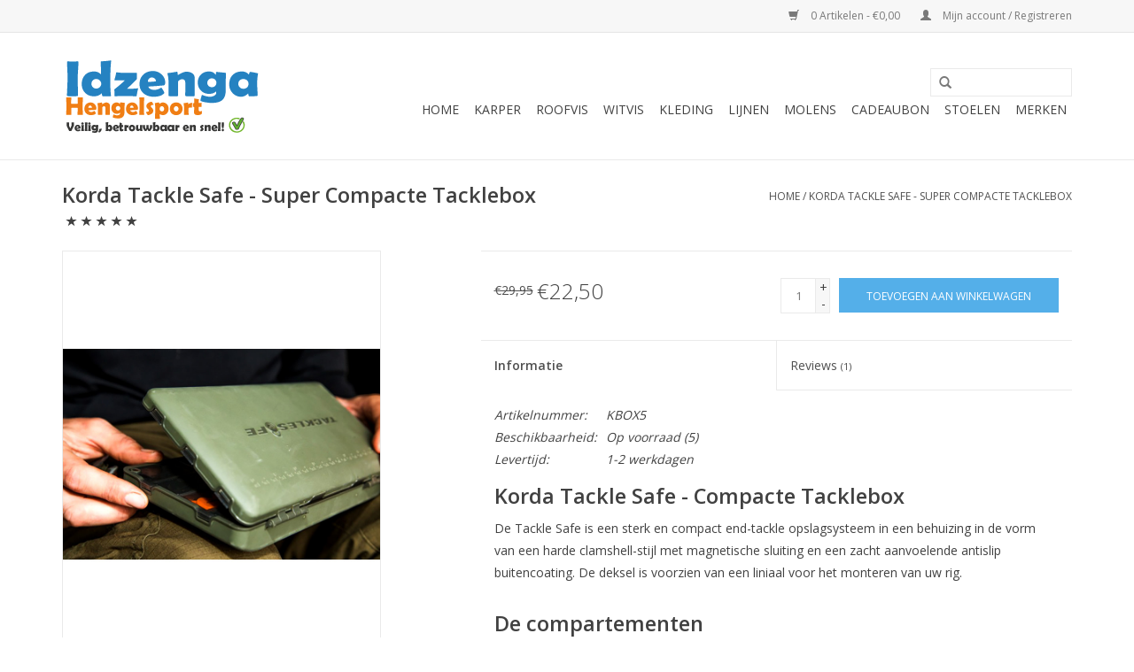

--- FILE ---
content_type: text/html;charset=utf-8
request_url: https://www.idzengahengelsport.nl/korda-tackle-safe-tacklebox.html
body_size: 11344
content:
<!DOCTYPE html>
<html lang="nl">
  <head>
    <meta charset="utf-8"/>
<!-- [START] 'blocks/head.rain' -->
<!--

  (c) 2008-2026 Lightspeed Netherlands B.V.
  http://www.lightspeedhq.com
  Generated: 29-01-2026 @ 18:51:37

-->
<link rel="canonical" href="https://www.idzengahengelsport.nl/korda-tackle-safe-tacklebox.html"/>
<link rel="alternate" href="https://www.idzengahengelsport.nl/index.rss" type="application/rss+xml" title="Nieuwe producten"/>
<meta name="robots" content="noodp,noydir"/>
<link href="https://plus.google.com/102523031646516916772" rel="publisher"/>
<meta property="og:url" content="https://www.idzengahengelsport.nl/korda-tackle-safe-tacklebox.html?source=facebook"/>
<meta property="og:site_name" content="Idzenga Hengelsport Webshop"/>
<meta property="og:title" content="Korda Tackle Safe - Tacklebox - Karper accessoires - Webshop "/>
<meta property="og:description" content="De Korda Tackle Safe is geweldig voor het bewaren van al uw kleinmateriaal.  De tacklebox bevat 29 compartimenten     is zeer sterk en erg compact. Op voorraad."/>
<meta property="og:image" content="https://cdn.webshopapp.com/shops/125996/files/269522773/korda-korda-tackle-safe-super-compacte-tacklebox.jpg"/>
<!--[if lt IE 9]>
<script src="https://cdn.webshopapp.com/assets/html5shiv.js?2025-02-20"></script>
<![endif]-->
<!-- [END] 'blocks/head.rain' -->
    <title>Korda Tackle Safe - Tacklebox - Karper accessoires - Webshop  - Idzenga Hengelsport Webshop</title>
    <meta name="description" content="De Korda Tackle Safe is geweldig voor het bewaren van al uw kleinmateriaal.  De tacklebox bevat 29 compartimenten     is zeer sterk en erg compact. Op voorraad." />
    <meta name="keywords" content="Korda, Korda, Tackle, Safe, -, Super, Compacte, Tacklebox, Hengelsport, Winkel, Webshop, Idzenga, online ,Assortiment,veilig,betrouwbaar,snel,hengelsportartikelen" />
    <meta http-equiv="X-UA-Compatible" content="IE=edge,chrome=1">
    <meta name="msvalidate.01" content="657A44687A82C0948BFF04E0C097B6A1" />
    <meta name="viewport" content="width=device-width, initial-scale=1.0">
    <meta name="apple-mobile-web-app-capable" content="yes">
    <meta name="apple-mobile-web-app-status-bar-style" content="black">

    <link rel="shortcut icon" href="https://cdn.webshopapp.com/shops/125996/themes/148955/assets/favicon.ico?20200328095103" type="image/x-icon" />
    <link href='//fonts.googleapis.com/css?family=Open%20Sans:400,300,600' rel='stylesheet' type='text/css'>
    <link href='//fonts.googleapis.com/css?family=Open%20Sans:400,300,600' rel='stylesheet' type='text/css'>
    <link rel="shortcut icon" href="https://cdn.webshopapp.com/shops/125996/themes/148955/assets/favicon.ico?20200328095103" type="image/x-icon" /> 
    <link rel="stylesheet" href="https://cdn.webshopapp.com/shops/125996/themes/148955/assets/bootstrap-min.css?20200328123757" />
    <link rel="stylesheet" href="https://cdn.webshopapp.com/shops/125996/themes/148955/assets/style.css?20200328123757" />    
    <link rel="stylesheet" href="https://cdn.webshopapp.com/shops/125996/themes/148955/assets/settings.css?20200328123757" />  
    <link rel="stylesheet" href="https://cdn.webshopapp.com/assets/gui-2-0.css?2025-02-20" />
    <link rel="stylesheet" href="https://cdn.webshopapp.com/assets/gui-responsive-2-0.css?2025-02-20" />   
    <link rel="stylesheet" href="https://cdn.webshopapp.com/shops/125996/themes/148955/assets/custom.css?20200328123757" />
        
    <script src="https://cdn.webshopapp.com/assets/jquery-1-9-1.js?2025-02-20"></script>
    <script src="https://cdn.webshopapp.com/assets/jquery-ui-1-10-1.js?2025-02-20"></script>
   
    <script type="text/javascript" src="https://cdn.webshopapp.com/shops/125996/themes/148955/assets/global.js?20200328123757"></script>
		<script type="text/javascript" src="https://cdn.webshopapp.com/shops/125996/themes/148955/assets/bootstrap-min.js?20200328123757"></script>
    <script type="text/javascript" src="https://cdn.webshopapp.com/shops/125996/themes/148955/assets/jcarousel.js?20200328123757"></script>
    <script type="text/javascript" src="https://cdn.webshopapp.com/assets/gui.js?2025-02-20"></script>
    <script type="text/javascript" src="https://cdn.webshopapp.com/assets/gui-responsive-2-0.js?2025-02-20"></script>
    
    <script type="text/javascript" src="https://cdn.webshopapp.com/shops/125996/themes/148955/assets/share42.js?20200328123757"></script> 
        
    <!--[if lt IE 9]>
    <link rel="stylesheet" href="https://cdn.webshopapp.com/shops/125996/themes/148955/assets/style-ie.css?20200328123757" />
    <![endif]-->
    <link rel="stylesheet" media="print" href="https://cdn.webshopapp.com/shops/125996/themes/148955/assets/print-min.css?20200328123757" />
  </head>
  <body>
    <header>
      <div class="topnav">
        <div class="container">
                    <div class="right">
            <a href="https://www.idzengahengelsport.nl/cart/" title="Winkelwagen" class="cart"> 
              <span class="glyphicon glyphicon-shopping-cart"></span>
              0 Artikelen - €0,00
            </a>
            <a href="https://www.idzengahengelsport.nl/account/" title="Mijn account" class="my-account">
              <span class="glyphicon glyphicon-user"></span>
                            Mijn account / Registreren
                          </a>
          </div>
        </div>
      </div>
      <div class="navigation container">
        <div class="align">
          <ul class="burger">
            <img src="https://cdn.webshopapp.com/shops/125996/themes/148955/assets/hamburger.png?20200328123757" width="32" height="32" alt="Menu">
          </ul>

                      <div class="vertical logo">
              <a href="https://www.idzengahengelsport.nl/" title="Idzenga Hengelsport Webshop">
                <img src="https://cdn.webshopapp.com/shops/125996/themes/148955/assets/logo.png?20200328095103" alt="Idzenga Hengelsport Webshop" />
              </a>
            </div>
          
          <nav class="nonbounce desktop vertical">
            <form action="https://www.idzengahengelsport.nl/search/" method="get" id="formSearch">
              <input type="text" name="q" autocomplete="off"  value=""/>
              <span onclick="$('#formSearch').submit();" title="Zoeken" class="glyphicon glyphicon-search"></span>
            </form>
            <ul>
              <li class="item home ">
                <a class="itemLink" href="https://www.idzengahengelsport.nl/">Home</a>
              </li>
                                          <li class="item sub">
                <a class="itemLink" href="https://www.idzengahengelsport.nl/karper/" title="Karper">Karper</a>
                                <span class="glyphicon glyphicon-play"></span>
                <ul class="subnav">
                                    <li class="subitem">
                    <a class="subitemLink" href="https://www.idzengahengelsport.nl/karper/aas-lokvoeders/" title="Aas / Lokvoeders">Aas / Lokvoeders</a>
                                        <ul class="subnav">
                                            <li class="subitem">
                        <a class="subitemLink" href="https://www.idzengahengelsport.nl/karper/aas-lokvoeders/boilies/" title="Boilies">Boilies</a>
                      </li>
                                            <li class="subitem">
                        <a class="subitemLink" href="https://www.idzengahengelsport.nl/karper/aas-lokvoeders/pop-ups/" title="Pop-ups">Pop-ups</a>
                      </li>
                                            <li class="subitem">
                        <a class="subitemLink" href="https://www.idzengahengelsport.nl/karper/aas-lokvoeders/wafters/" title="Wafters">Wafters</a>
                      </li>
                                            <li class="subitem">
                        <a class="subitemLink" href="https://www.idzengahengelsport.nl/karper/aas-lokvoeders/particles-gedroogd-kant-en-klaar/" title="Particles: Gedroogd/Kant en klaar">Particles: Gedroogd/Kant en klaar</a>
                      </li>
                                            <li class="subitem">
                        <a class="subitemLink" href="https://www.idzengahengelsport.nl/karper/aas-lokvoeders/liquids-dips-soaks/" title="Liquids-Dips-Soaks">Liquids-Dips-Soaks</a>
                      </li>
                                            <li class="subitem">
                        <a class="subitemLink" href="https://www.idzengahengelsport.nl/karper/aas-lokvoeders/kunstmaiskunstmaden-en-fakefood/" title="Kunstmais,Kunstmaden en Fakefood">Kunstmais,Kunstmaden en Fakefood</a>
                      </li>
                                            <li class="subitem">
                        <a class="subitemLink" href="https://www.idzengahengelsport.nl/karper/aas-lokvoeders/grondvoer/" title="Grondvoer">Grondvoer</a>
                      </li>
                                            <li class="subitem">
                        <a class="subitemLink" href="https://www.idzengahengelsport.nl/karper/aas-lokvoeders/pellets/" title="Pellets">Pellets</a>
                      </li>
                                          </ul>
                                      </li>
                                    <li class="subitem">
                    <a class="subitemLink" href="https://www.idzengahengelsport.nl/karper/accessoires/" title="Accessoires">Accessoires</a>
                                      </li>
                                    <li class="subitem">
                    <a class="subitemLink" href="https://www.idzengahengelsport.nl/karper/beetmelders-swingers/" title="Beetmelders &amp; Swingers">Beetmelders &amp; Swingers</a>
                                        <ul class="subnav">
                                            <li class="subitem">
                        <a class="subitemLink" href="https://www.idzengahengelsport.nl/karper/beetmelders-swingers/beetmelders-piepers/" title="Beetmelders / Piepers">Beetmelders / Piepers</a>
                      </li>
                                            <li class="subitem">
                        <a class="subitemLink" href="https://www.idzengahengelsport.nl/karper/beetmelders-swingers/swingers-hangers/" title="Swingers / Hangers">Swingers / Hangers</a>
                      </li>
                                            <li class="subitem">
                        <a class="subitemLink" href="https://www.idzengahengelsport.nl/karper/beetmelders-swingers/batterijen/" title="Batterijen">Batterijen</a>
                      </li>
                                            <li class="subitem">
                        <a class="subitemLink" href="https://www.idzengahengelsport.nl/karper/beetmelders-swingers/bevestigingsmateriaal-overige/" title="Bevestigingsmateriaal  / Overige">Bevestigingsmateriaal  / Overige</a>
                      </li>
                                          </ul>
                                      </li>
                                    <li class="subitem">
                    <a class="subitemLink" href="https://www.idzengahengelsport.nl/karper/dobbers-markers/" title="Dobbers  &amp; Markers">Dobbers  &amp; Markers</a>
                                      </li>
                                    <li class="subitem">
                    <a class="subitemLink" href="https://www.idzengahengelsport.nl/karper/haken/" title="Haken">Haken</a>
                                        <ul class="subnav">
                                            <li class="subitem">
                        <a class="subitemLink" href="https://www.idzengahengelsport.nl/karper/haken/microbarb/" title="Microbarb">Microbarb</a>
                      </li>
                                            <li class="subitem">
                        <a class="subitemLink" href="https://www.idzengahengelsport.nl/karper/haken/weerhaakloos/" title="Weerhaakloos">Weerhaakloos</a>
                      </li>
                                            <li class="subitem">
                        <a class="subitemLink" href="https://www.idzengahengelsport.nl/karper/haken/met-weerhaak/" title="Met weerhaak">Met weerhaak</a>
                      </li>
                                          </ul>
                                      </li>
                                    <li class="subitem">
                    <a class="subitemLink" href="https://www.idzengahengelsport.nl/karper/lood/" title="Lood">Lood</a>
                                        <ul class="subnav">
                                            <li class="subitem">
                        <a class="subitemLink" href="https://www.idzengahengelsport.nl/karper/lood/toplood/" title="Toplood">Toplood</a>
                      </li>
                                            <li class="subitem">
                        <a class="subitemLink" href="https://www.idzengahengelsport.nl/karper/lood/wartel-lood/" title="Wartel lood">Wartel lood</a>
                      </li>
                                            <li class="subitem">
                        <a class="subitemLink" href="https://www.idzengahengelsport.nl/karper/lood/inline-lood/" title="Inline lood">Inline lood</a>
                      </li>
                                          </ul>
                                      </li>
                                    <li class="subitem">
                    <a class="subitemLink" href="https://www.idzengahengelsport.nl/karper/onderlijnen-kant-klaar/" title="Onderlijnen Kant &amp; Klaar">Onderlijnen Kant &amp; Klaar</a>
                                      </li>
                                    <li class="subitem">
                    <a class="subitemLink" href="https://www.idzengahengelsport.nl/karper/onderlijn-materiaal/" title="Onderlijn Materiaal">Onderlijn Materiaal</a>
                                        <ul class="subnav">
                                            <li class="subitem">
                        <a class="subitemLink" href="https://www.idzengahengelsport.nl/karper/onderlijn-materiaal/hooklink-material/" title="Hooklink material">Hooklink material</a>
                      </li>
                                            <li class="subitem">
                        <a class="subitemLink" href="https://www.idzengahengelsport.nl/karper/onderlijn-materiaal/boilie-naalden-boren-schaartjes-en-tangen/" title="Boilie naalden, boren, schaartjes en tangen.">Boilie naalden, boren, schaartjes en tangen.</a>
                      </li>
                                            <li class="subitem">
                        <a class="subitemLink" href="https://www.idzengahengelsport.nl/karper/onderlijn-materiaal/wartels/" title="Wartels">Wartels</a>
                      </li>
                                            <li class="subitem">
                        <a class="subitemLink" href="https://www.idzengahengelsport.nl/karper/onderlijn-materiaal/leaders/" title="Leaders">Leaders</a>
                      </li>
                                          </ul>
                                      </li>
                                    <li class="subitem">
                    <a class="subitemLink" href="https://www.idzengahengelsport.nl/karper/onthaakmatten-slings/" title="Onthaakmatten &amp; Slings">Onthaakmatten &amp; Slings</a>
                                      </li>
                                    <li class="subitem">
                    <a class="subitemLink" href="https://www.idzengahengelsport.nl/karper/pva-materiaal/" title="PVA materiaal">PVA materiaal</a>
                                      </li>
                                    <li class="subitem">
                    <a class="subitemLink" href="https://www.idzengahengelsport.nl/karper/rodpod-hengelsteunen/" title="Rodpod &amp; Hengelsteunen">Rodpod &amp; Hengelsteunen</a>
                                        <ul class="subnav">
                                            <li class="subitem">
                        <a class="subitemLink" href="https://www.idzengahengelsport.nl/karper/rodpod-hengelsteunen/rodpods/" title="Rodpods">Rodpods</a>
                      </li>
                                            <li class="subitem">
                        <a class="subitemLink" href="https://www.idzengahengelsport.nl/karper/rodpod-hengelsteunen/banksticks-buzzerbars/" title="Banksticks &amp; Buzzerbars">Banksticks &amp; Buzzerbars</a>
                      </li>
                                            <li class="subitem">
                        <a class="subitemLink" href="https://www.idzengahengelsport.nl/karper/rodpod-hengelsteunen/rod-rest/" title="Rod Rest">Rod Rest</a>
                      </li>
                                            <li class="subitem">
                        <a class="subitemLink" href="https://www.idzengahengelsport.nl/karper/rodpod-hengelsteunen/accessoires-overige/" title="Accessoires &amp; Overige">Accessoires &amp; Overige</a>
                      </li>
                                          </ul>
                                      </li>
                                    <li class="subitem">
                    <a class="subitemLink" href="https://www.idzengahengelsport.nl/karper/stretchers-stoelen/" title="Stretchers &amp; Stoelen">Stretchers &amp; Stoelen</a>
                                      </li>
                                    <li class="subitem">
                    <a class="subitemLink" href="https://www.idzengahengelsport.nl/karper/schepnetten/" title="Schepnetten">Schepnetten</a>
                                      </li>
                                    <li class="subitem">
                    <a class="subitemLink" href="https://www.idzengahengelsport.nl/karper/tassen-foudralen/" title="Tassen &amp; Foudralen">Tassen &amp; Foudralen</a>
                                      </li>
                                    <li class="subitem">
                    <a class="subitemLink" href="https://www.idzengahengelsport.nl/karper/tackleboxen-opbergsystemen/" title="Tackleboxen &amp; opbergsystemen">Tackleboxen &amp; opbergsystemen</a>
                                      </li>
                                  </ul>
                              </li>
                            <li class="item sub">
                <a class="itemLink" href="https://www.idzengahengelsport.nl/roofvis/" title="Roofvis">Roofvis</a>
                                <span class="glyphicon glyphicon-play"></span>
                <ul class="subnav">
                                    <li class="subitem">
                    <a class="subitemLink" href="https://www.idzengahengelsport.nl/roofvis/accessoires/" title="Accessoires">Accessoires</a>
                                      </li>
                                    <li class="subitem">
                    <a class="subitemLink" href="https://www.idzengahengelsport.nl/roofvis/dobbers/" title="Dobbers">Dobbers</a>
                                      </li>
                                    <li class="subitem">
                    <a class="subitemLink" href="https://www.idzengahengelsport.nl/roofvis/dood-aas-fireball/" title="Dood Aas &amp; Fireball">Dood Aas &amp; Fireball</a>
                                      </li>
                                    <li class="subitem">
                    <a class="subitemLink" href="https://www.idzengahengelsport.nl/roofvis/dropshot/" title="Dropshot">Dropshot</a>
                                      </li>
                                    <li class="subitem">
                    <a class="subitemLink" href="https://www.idzengahengelsport.nl/roofvis/haken-dreggen/" title="Haken &amp; Dreggen">Haken &amp; Dreggen</a>
                                      </li>
                                    <li class="subitem">
                    <a class="subitemLink" href="https://www.idzengahengelsport.nl/roofvis/kunstaas/" title="Kunstaas">Kunstaas</a>
                                        <ul class="subnav">
                                            <li class="subitem">
                        <a class="subitemLink" href="https://www.idzengahengelsport.nl/roofvis/kunstaas/spinners/" title="Spinners">Spinners</a>
                      </li>
                                            <li class="subitem">
                        <a class="subitemLink" href="https://www.idzengahengelsport.nl/roofvis/kunstaas/shads/" title="Shads">Shads</a>
                      </li>
                                            <li class="subitem">
                        <a class="subitemLink" href="https://www.idzengahengelsport.nl/roofvis/kunstaas/pluggen/" title="Pluggen">Pluggen</a>
                      </li>
                                            <li class="subitem">
                        <a class="subitemLink" href="https://www.idzengahengelsport.nl/roofvis/kunstaas/lepels/" title="Lepels">Lepels</a>
                      </li>
                                          </ul>
                                      </li>
                                    <li class="subitem">
                    <a class="subitemLink" href="https://www.idzengahengelsport.nl/roofvis/kunstaasboxen-koffers/" title="Kunstaasboxen &amp; koffers">Kunstaasboxen &amp; koffers</a>
                                      </li>
                                    <li class="subitem">
                    <a class="subitemLink" href="https://www.idzengahengelsport.nl/roofvis/loodkoppen/" title="Loodkoppen">Loodkoppen</a>
                                      </li>
                                    <li class="subitem">
                    <a class="subitemLink" href="https://www.idzengahengelsport.nl/roofvis/schepnetten/" title="Schepnetten">Schepnetten</a>
                                      </li>
                                    <li class="subitem">
                    <a class="subitemLink" href="https://www.idzengahengelsport.nl/roofvis/staaldraad-onderlijnen/" title="Staaldraad &amp; Onderlijnen">Staaldraad &amp; Onderlijnen</a>
                                      </li>
                                    <li class="subitem">
                    <a class="subitemLink" href="https://www.idzengahengelsport.nl/roofvis/tassen-foudralen/" title="Tassen &amp; Foudralen">Tassen &amp; Foudralen</a>
                                      </li>
                                    <li class="subitem">
                    <a class="subitemLink" href="https://www.idzengahengelsport.nl/roofvis/tangen-pliers/" title="Tangen &amp; Pliers">Tangen &amp; Pliers</a>
                                      </li>
                                    <li class="subitem">
                    <a class="subitemLink" href="https://www.idzengahengelsport.nl/roofvis/wartels-sleeves/" title="Wartels &amp; Sleeves">Wartels &amp; Sleeves</a>
                                      </li>
                                  </ul>
                              </li>
                            <li class="item sub">
                <a class="itemLink" href="https://www.idzengahengelsport.nl/witvis/" title="Witvis">Witvis</a>
                                <span class="glyphicon glyphicon-play"></span>
                <ul class="subnav">
                                    <li class="subitem">
                    <a class="subitemLink" href="https://www.idzengahengelsport.nl/witvis/aas-lokvoeders/" title="Aas / Lokvoeders">Aas / Lokvoeders</a>
                                        <ul class="subnav">
                                            <li class="subitem">
                        <a class="subitemLink" href="https://www.idzengahengelsport.nl/witvis/aas-lokvoeders/lokvoeren/" title="Lokvoeren">Lokvoeren</a>
                      </li>
                                            <li class="subitem">
                        <a class="subitemLink" href="https://www.idzengahengelsport.nl/witvis/aas-lokvoeders/lokvoer-toevoegingen/" title="Lokvoer Toevoegingen">Lokvoer Toevoegingen</a>
                      </li>
                                            <li class="subitem">
                        <a class="subitemLink" href="https://www.idzengahengelsport.nl/witvis/aas-lokvoeders/miniboilies/" title="Miniboilies">Miniboilies</a>
                      </li>
                                            <li class="subitem">
                        <a class="subitemLink" href="https://www.idzengahengelsport.nl/witvis/aas-lokvoeders/partikels/" title="Partikels">Partikels</a>
                      </li>
                                            <li class="subitem">
                        <a class="subitemLink" href="https://www.idzengahengelsport.nl/witvis/aas-lokvoeders/pellets/" title="Pellets">Pellets</a>
                      </li>
                                            <li class="subitem">
                        <a class="subitemLink" href="https://www.idzengahengelsport.nl/witvis/aas-lokvoeders/kunstmaden-kunstmais-fakefood/" title="Kunstmaden &amp; Kunstmais/Fakefood">Kunstmaden &amp; Kunstmais/Fakefood</a>
                      </li>
                                            <li class="subitem">
                        <a class="subitemLink" href="https://www.idzengahengelsport.nl/witvis/aas-lokvoeders/spray-dips/" title="Spray &amp; Dips">Spray &amp; Dips</a>
                      </li>
                                          </ul>
                                      </li>
                                    <li class="subitem">
                    <a class="subitemLink" href="https://www.idzengahengelsport.nl/witvis/accessoires/" title="Accessoires">Accessoires</a>
                                      </li>
                                    <li class="subitem">
                    <a class="subitemLink" href="https://www.idzengahengelsport.nl/witvis/dobbers/" title="Dobbers">Dobbers</a>
                                      </li>
                                    <li class="subitem">
                    <a class="subitemLink" href="https://www.idzengahengelsport.nl/witvis/elastiek-toebehoren/" title="Elastiek &amp; Toebehoren">Elastiek &amp; Toebehoren</a>
                                      </li>
                                    <li class="subitem">
                    <a class="subitemLink" href="https://www.idzengahengelsport.nl/witvis/foudralen/" title="Foudralen">Foudralen</a>
                                      </li>
                                    <li class="subitem">
                    <a class="subitemLink" href="https://www.idzengahengelsport.nl/witvis/haken/" title="Haken">Haken</a>
                                      </li>
                                    <li class="subitem">
                    <a class="subitemLink" href="https://www.idzengahengelsport.nl/witvis/hakenboekjes/" title="Hakenboekjes">Hakenboekjes</a>
                                      </li>
                                    <li class="subitem">
                    <a class="subitemLink" href="https://www.idzengahengelsport.nl/witvis/hakenstekers/" title="Hakenstekers">Hakenstekers</a>
                                      </li>
                                    <li class="subitem">
                    <a class="subitemLink" href="https://www.idzengahengelsport.nl/witvis/hengelsteunen/" title="Hengelsteunen">Hengelsteunen</a>
                                      </li>
                                    <li class="subitem">
                    <a class="subitemLink" href="https://www.idzengahengelsport.nl/witvis/leefnetten/" title="Leefnetten">Leefnetten</a>
                                      </li>
                                    <li class="subitem">
                    <a class="subitemLink" href="https://www.idzengahengelsport.nl/witvis/loodjes-peillood/" title="Loodjes &amp; Peillood">Loodjes &amp; Peillood</a>
                                      </li>
                                    <li class="subitem">
                    <a class="subitemLink" href="https://www.idzengahengelsport.nl/witvis/opbergboxen-systemen-foudralen/" title="Opbergboxen / Systemen &amp; Foudralen">Opbergboxen / Systemen &amp; Foudralen</a>
                                      </li>
                                    <li class="subitem">
                    <a class="subitemLink" href="https://www.idzengahengelsport.nl/witvis/pannetten-schepnetten/" title="Pannetten &amp; Schepnetten">Pannetten &amp; Schepnetten</a>
                                      </li>
                                    <li class="subitem">
                    <a class="subitemLink" href="https://www.idzengahengelsport.nl/witvis/stoelen-viskisten/" title="Stoelen &amp; Viskisten">Stoelen &amp; Viskisten</a>
                                      </li>
                                    <li class="subitem">
                    <a class="subitemLink" href="https://www.idzengahengelsport.nl/witvis/tangen-scharen/" title="Tangen &amp; Scharen">Tangen &amp; Scharen</a>
                                      </li>
                                    <li class="subitem">
                    <a class="subitemLink" href="https://www.idzengahengelsport.nl/witvis/viskoffers/" title="Viskoffers">Viskoffers</a>
                                      </li>
                                    <li class="subitem">
                    <a class="subitemLink" href="https://www.idzengahengelsport.nl/witvis/voerkorven/" title="Voerkorven">Voerkorven</a>
                                      </li>
                                    <li class="subitem">
                    <a class="subitemLink" href="https://www.idzengahengelsport.nl/witvis/wartels/" title="Wartels">Wartels</a>
                                      </li>
                                  </ul>
                              </li>
                            <li class="item sub">
                <a class="itemLink" href="https://www.idzengahengelsport.nl/kleding/" title="Kleding">Kleding</a>
                                <span class="glyphicon glyphicon-play"></span>
                <ul class="subnav">
                                    <li class="subitem">
                    <a class="subitemLink" href="https://www.idzengahengelsport.nl/kleding/handschoenen/" title="Handschoenen">Handschoenen</a>
                                      </li>
                                    <li class="subitem">
                    <a class="subitemLink" href="https://www.idzengahengelsport.nl/kleding/truien-t-shirts-broeken-sokken-warmtepak/" title="Truien | T-Shirts | Broeken | Sokken &amp; Warmtepak">Truien | T-Shirts | Broeken | Sokken &amp; Warmtepak</a>
                                      </li>
                                    <li class="subitem">
                    <a class="subitemLink" href="https://www.idzengahengelsport.nl/kleding/petten-mutsen-neck-warmers/" title="Petten / mutsen / neck warmers">Petten / mutsen / neck warmers</a>
                                      </li>
                                    <li class="subitem">
                    <a class="subitemLink" href="https://www.idzengahengelsport.nl/kleding/schoenen-en-laarzen/" title="Schoenen en Laarzen">Schoenen en Laarzen</a>
                                      </li>
                                  </ul>
                              </li>
                            <li class="item sub">
                <a class="itemLink" href="https://www.idzengahengelsport.nl/lijnen/" title="Lijnen">Lijnen</a>
                                <span class="glyphicon glyphicon-play"></span>
                <ul class="subnav">
                                    <li class="subitem">
                    <a class="subitemLink" href="https://www.idzengahengelsport.nl/lijnen/fluorocarbon/" title="Fluorocarbon">Fluorocarbon</a>
                                      </li>
                                    <li class="subitem">
                    <a class="subitemLink" href="https://www.idzengahengelsport.nl/lijnen/gevlochten/" title="Gevlochten">Gevlochten</a>
                                      </li>
                                    <li class="subitem">
                    <a class="subitemLink" href="https://www.idzengahengelsport.nl/lijnen/nylon/" title="Nylon ">Nylon </a>
                                      </li>
                                  </ul>
                              </li>
                            <li class="item sub">
                <a class="itemLink" href="https://www.idzengahengelsport.nl/molens/" title="Molens">Molens</a>
                                <span class="glyphicon glyphicon-play"></span>
                <ul class="subnav">
                                    <li class="subitem">
                    <a class="subitemLink" href="https://www.idzengahengelsport.nl/molens/baitcasters-reels/" title="Baitcasters &amp; Reels">Baitcasters &amp; Reels</a>
                                      </li>
                                    <li class="subitem">
                    <a class="subitemLink" href="https://www.idzengahengelsport.nl/molens/met-slip-voorop/" title="Met slip voorop">Met slip voorop</a>
                                      </li>
                                    <li class="subitem">
                    <a class="subitemLink" href="https://www.idzengahengelsport.nl/molens/met-slip-achterop/" title="Met slip achterop">Met slip achterop</a>
                                      </li>
                                    <li class="subitem">
                    <a class="subitemLink" href="https://www.idzengahengelsport.nl/molens/vrijloopmolens/" title="Vrijloopmolens">Vrijloopmolens</a>
                                      </li>
                                    <li class="subitem">
                    <a class="subitemLink" href="https://www.idzengahengelsport.nl/molens/accessoires/" title="Accessoires">Accessoires</a>
                                      </li>
                                  </ul>
                              </li>
                            <li class="item">
                <a class="itemLink" href="https://www.idzengahengelsport.nl/cadeaubon/" title="Cadeaubon">Cadeaubon</a>
                              </li>
                            <li class="item">
                <a class="itemLink" href="https://www.idzengahengelsport.nl/stoelen/" title="Stoelen">Stoelen</a>
                              </li>
                                                                      <li class="footerbrands item"><a class="itemLink" href="https://www.idzengahengelsport.nl/brands/" title="Merken">Merken</a></li>
                                                      </ul>
            <span class="glyphicon glyphicon-remove"></span>  
          </nav>
        </div>
      </div>
    </header>
    
    <div class="wrapper">
      <div class="container content">
                <div itemscope itemtype="http://schema.org/Product">
  <div class="page-title row">
  <meta itemprop="description" content="Super compacte en kwalitatieve tacklebox. Voor het bewaren van uw kleinmateriaal ." />  <div class="col-sm-6 col-md-6">
    <h1 class="product-page" itemprop="name" content="Korda Korda Tackle Safe - Super Compacte Tacklebox">       Korda Tackle Safe - Super Compacte Tacklebox </h1> 
                <span class="glyphicon glyphicon-star"></span>
        <span class="glyphicon glyphicon-star"></span>
        <span class="glyphicon glyphicon-star"></span>
        <span class="glyphicon glyphicon-star"></span>
        <span class="glyphicon glyphicon-star"></span>
          </div>
  <div class="col-sm-6 col-md-6 breadcrumbs text-right">
    <a href="https://www.idzengahengelsport.nl/" title="Home">Home</a>
    
        / <a href="https://www.idzengahengelsport.nl/korda-tackle-safe-tacklebox.html">Korda Tackle Safe - Super Compacte Tacklebox</a>
      </div>  
</div>
<div class="product-wrap row">
  <div class="product-img col-sm-4 col-md-4">
    <div class="zoombox">
      <div class="images"> 
        <meta itemprop="image" content="https://cdn.webshopapp.com/shops/125996/files/269522773/300x250x2/korda-korda-tackle-safe-super-compacte-tacklebox.jpg" />       
                <a class="zoom first" data-image-id="269522773">             
                                  <img src="https://cdn.webshopapp.com/shops/125996/files/269522773/800x1024x1/korda-korda-tackle-safe-super-compacte-tacklebox.jpg" alt="Korda Korda Tackle Safe - Super Compacte Tacklebox">
                              </a> 
                <a class="zoom" data-image-id="269522776">             
                                  <img src="https://cdn.webshopapp.com/shops/125996/files/269522776/800x1024x1/korda-korda-tackle-safe-super-compacte-tacklebox.jpg" alt="Korda Korda Tackle Safe - Super Compacte Tacklebox">
                              </a> 
                <a class="zoom" data-image-id="269522779">             
                                  <img src="https://cdn.webshopapp.com/shops/125996/files/269522779/800x1024x1/korda-korda-tackle-safe-super-compacte-tacklebox.jpg" alt="Korda Korda Tackle Safe - Super Compacte Tacklebox">
                              </a> 
                <a class="zoom" data-image-id="269522791">             
                                  <img src="https://cdn.webshopapp.com/shops/125996/files/269522791/800x1024x1/korda-korda-tackle-safe-super-compacte-tacklebox.jpg" alt="Korda Korda Tackle Safe - Super Compacte Tacklebox">
                              </a> 
                <a class="zoom" data-image-id="269522782">             
                                  <img src="https://cdn.webshopapp.com/shops/125996/files/269522782/800x1024x1/korda-korda-tackle-safe-super-compacte-tacklebox.jpg" alt="Korda Korda Tackle Safe - Super Compacte Tacklebox">
                              </a> 
                <a class="zoom" data-image-id="269522785">             
                                  <img src="https://cdn.webshopapp.com/shops/125996/files/269522785/800x1024x1/korda-korda-tackle-safe-super-compacte-tacklebox.jpg" alt="Korda Korda Tackle Safe - Super Compacte Tacklebox">
                              </a> 
                <a class="zoom" data-image-id="269522770">             
                                  <img src="https://cdn.webshopapp.com/shops/125996/files/269522770/800x1024x1/korda-korda-tackle-safe-super-compacte-tacklebox.jpg" alt="Korda Korda Tackle Safe - Super Compacte Tacklebox">
                              </a> 
                <a class="zoom" data-image-id="269522767">             
                                  <img src="https://cdn.webshopapp.com/shops/125996/files/269522767/800x1024x1/korda-korda-tackle-safe-super-compacte-tacklebox.jpg" alt="Korda Korda Tackle Safe - Super Compacte Tacklebox">
                              </a> 
              </div>
      
      <div class="thumbs row">
                <div class="col-xs-3 col-sm-4 col-md-4">
          <a data-image-id="269522773">
                                        <img src="https://cdn.webshopapp.com/shops/125996/files/269522773/156x230x1/korda-korda-tackle-safe-super-compacte-tacklebox.jpg" alt="Korda Korda Tackle Safe - Super Compacte Tacklebox" title="Korda Korda Tackle Safe - Super Compacte Tacklebox"/>
                                    </a>
        </div>
                <div class="col-xs-3 col-sm-4 col-md-4">
          <a data-image-id="269522776">
                                        <img src="https://cdn.webshopapp.com/shops/125996/files/269522776/156x230x1/korda-korda-tackle-safe-super-compacte-tacklebox.jpg" alt="Korda Korda Tackle Safe - Super Compacte Tacklebox" title="Korda Korda Tackle Safe - Super Compacte Tacklebox"/>
                                    </a>
        </div>
                <div class="col-xs-3 col-sm-4 col-md-4">
          <a data-image-id="269522779">
                                        <img src="https://cdn.webshopapp.com/shops/125996/files/269522779/156x230x1/korda-korda-tackle-safe-super-compacte-tacklebox.jpg" alt="Korda Korda Tackle Safe - Super Compacte Tacklebox" title="Korda Korda Tackle Safe - Super Compacte Tacklebox"/>
                                    </a>
        </div>
                <div class="col-xs-3 col-sm-4 col-md-4">
          <a data-image-id="269522791">
                                        <img src="https://cdn.webshopapp.com/shops/125996/files/269522791/156x230x1/korda-korda-tackle-safe-super-compacte-tacklebox.jpg" alt="Korda Korda Tackle Safe - Super Compacte Tacklebox" title="Korda Korda Tackle Safe - Super Compacte Tacklebox"/>
                                    </a>
        </div>
                <div class="col-xs-3 col-sm-4 col-md-4">
          <a data-image-id="269522782">
                                        <img src="https://cdn.webshopapp.com/shops/125996/files/269522782/156x230x1/korda-korda-tackle-safe-super-compacte-tacklebox.jpg" alt="Korda Korda Tackle Safe - Super Compacte Tacklebox" title="Korda Korda Tackle Safe - Super Compacte Tacklebox"/>
                                    </a>
        </div>
                <div class="col-xs-3 col-sm-4 col-md-4">
          <a data-image-id="269522785">
                                        <img src="https://cdn.webshopapp.com/shops/125996/files/269522785/156x230x1/korda-korda-tackle-safe-super-compacte-tacklebox.jpg" alt="Korda Korda Tackle Safe - Super Compacte Tacklebox" title="Korda Korda Tackle Safe - Super Compacte Tacklebox"/>
                                    </a>
        </div>
                <div class="col-xs-3 col-sm-4 col-md-4">
          <a data-image-id="269522770">
                                        <img src="https://cdn.webshopapp.com/shops/125996/files/269522770/156x230x1/korda-korda-tackle-safe-super-compacte-tacklebox.jpg" alt="Korda Korda Tackle Safe - Super Compacte Tacklebox" title="Korda Korda Tackle Safe - Super Compacte Tacklebox"/>
                                    </a>
        </div>
                <div class="col-xs-3 col-sm-4 col-md-4">
          <a data-image-id="269522767">
                                        <img src="https://cdn.webshopapp.com/shops/125996/files/269522767/156x230x1/korda-korda-tackle-safe-super-compacte-tacklebox.jpg" alt="Korda Korda Tackle Safe - Super Compacte Tacklebox" title="Korda Korda Tackle Safe - Super Compacte Tacklebox"/>
                                    </a>
        </div>
              </div>  
    </div>
  </div>
 
  <div itemprop="offers" itemscope itemtype="http://schema.org/Offer" class="product-info col-sm-8 col-md-7 col-md-offset-1"> 
    <meta itemprop="price" content="22.50" />
    <meta itemprop="priceCurrency" content="EUR" /> 
    <meta itemprop="itemCondition" itemtype="http://schema.org/OfferItemCondition" content="http://schema.org/NewCondition"/>
          <meta itemprop="availability" content="http://schema.org/InStock" />
          
    <form action="https://www.idzengahengelsport.nl/cart/add/183283750/" id=
        "product_configure_form" method="post">
              <input type="hidden" name="bundle_id" id="product_configure_bundle_id" value="">
            <div class="product-price row">
        <div class="price-wrap col-xs-5 col-md-5"> 
                    <span class="old-price">€29,95</span>
                    <span class="price" style="line-height: 30px;">€22,50
             
 
        </div>
        <div class="cart col-xs-7 col-md-7"> 
          <div class="cart">
                        <input type="text" name="quantity" value="1" />
            <div class="change">
              <a href="javascript:;" onclick="updateQuantity('up');" class="up">+</a>
              <a href="javascript:;" onclick="updateQuantity('down');" class="down">-</a>
            </div>
            <a href="javascript:;" onclick="$('#product_configure_form').submit();" class="btn glyphicon glyphicon-shopping-cart" title="Toevoegen aan winkelwagen" >
              <span>Toevoegen aan winkelwagen</span>
            </a>
                      </div>
        </div>
      </div>
    </form>   

    <div class="product-tabs row">
      <div class="tabs">
        <ul>
          <li class="active col-2 information"><a rel="info" href="#">Informatie</a></li>
                    <li class="col-2 reviews"><a rel="reviews" href="#">Reviews <small>(1)</small></a></li>        </ul>
      </div>                    
      <div class="tabsPages">
        <div class="page info active">
          <table class="details">
                      <meta itemprop="mpn" content="KBOX5" />                        <tr class="articlenumber">
              <td>Artikelnummer:</td>
              <td>KBOX5</td>
            </tr>
                         
         
                        <tr class="availability">
              <td>Beschikbaarheid:</td>
                            <td><span class="in-stock">Op voorraad</span>
              	                (5)
                              </td>  
                          </tr> 
              
                
                        <tr class="deliverytime">
              <td>Levertijd:</td>
              <td>1-2 werkdagen</td>
            </tr>
                        
          </table>
         
          
                    <div class="clearfix"></div>
          
          <h2>Korda Tackle Safe - Compacte Tacklebox </h2>
<p>De Tackle Safe is een sterk en compact end-tackle opslagsysteem in een behuizing in de vorm van een harde clamshell-stijl met magnetische sluiting en een zacht aanvoelende antislip buitencoating. De deksel is voorzien van een liniaal voor het monteren van uw rig. </p>
<p> </p>
<h2>De compartementen</h2>
<p>Het onderste gedeelte heeft een open vak voor het opslaan van grotere spullen zoals hooklink-materiaal, schaar, Rig Pulla en andere rig-tools. Verder heeft het onderste gedeelte van de TackleSafe acht compartimenten die toegankelijk zijn via klepdeksels om ervoor te zorgen dat de items erin niet per ongeluk eruit kunnen schieten. Deze vakken zijn perfect voor accessoires zoals Heli-Safe Beads, Hybrid Lead Clips en Fake Foods.</p>
<p>De andere kant van de TackleSafe heeft twee grotere compartimenten met deksels. U kunt deze gebruiken voor het opslaan van haken en boilienaalden.  De andere, ondieper compartimenten kunt u gebruiken voor bijvoorbeeld het opslaan van wartels.</p>
<p> </p>
<h2>Kenmerken van de Tackle Safe</h2>
<ul>
<li>Bevat 29 compartementen(vakken) in verschillende afmetingen </li>
<li>Voor uw kleinmateriaal en andere kleinere end tackle</li>
<li>Sterk en compact</li>
<li>Perfect voor de mobiele karpervisser die graag licht bepakt vist.</li>
<li>Magnetische sluiting</li>
<li>Inclusief etiketten voor het labelen van de compartementen</li>
<li>Voorzien van een liniaal tot 20cm op de deksel voor het maken van rigs<br /><br /></li>
</ul>
<p> </p>
<h2>Impressie video</h2>
<p><iframe src="https://www.youtube.com/embed/axidW_RqwR8" width="100%" height="415" frameborder="0" allowfullscreen="allowfullscreen"></iframe> </p>
<p> </p>
<h3>Meer informatie en leverancier</h3>
<p><a href="http://www.korda.co.uk/fishingtackle/accessories/tacklesafe" target="_blank" rel="noopener">http://www.korda.co.uk/fishingtackle/accessories/tacklesafe</a></p>
<p> </p>
<p style="margin: 0cm; line-height: 18.9pt;"><strong><span style="font-size: 10.5pt; font-family: 'Helvetica',sans-serif; color: #555555;">Merk:</span></strong><span style="font-size: 10.5pt; font-family: 'Helvetica',sans-serif; color: #555555;"> KORDA, GURU, MAINLINE, DELKIM, CARPPORTER<br /><strong><span style="font-family: 'Helvetica',sans-serif;">Bedrijfsnaam: </span></strong>Korda Europe BV<br /><strong><span style="font-family: 'Helvetica',sans-serif;">Straat: </span></strong>Wiebachstraat 31<br /><strong><span style="font-family: 'Helvetica',sans-serif;">Postcode: </span></strong>6460<br /><strong><span style="font-family: 'Helvetica',sans-serif;">Plaats: </span></strong>Kerkrade BC<br /><strong><span style="font-family: 'Helvetica',sans-serif;">Land: </span></strong>Nederland<br /><strong><span style="font-family: 'Helvetica',sans-serif;">E-mail:</span></strong> <a href="/cdn-cgi/l/email-protection#295a4c5b5f404a4c6942465b4d48044c5c074a4644"><span class="__cf_email__" data-cfemail="8af9eff8fce3e9efcae1e5f8eeeba7efffa4e9e5e7">[email&#160;protected]</span></a></span></p>
          <br><br>
        <h3>Op werkdagen voor 16.00 uur besteld, is dezelfde dag nog verzonden! </h3>
<p><strong><span style="color: #00ff00;font-weight:bold;font-size:20px;"><strong>✓ </strong></span>Gratis verzending binnen Nederland vanaf € 75,- <br /><strong><span style="color: #00ff00;font-weight:bold;font-size:20px;"><strong>✓ </strong></span>Pakketten worden op di/wo/do/vr/za verzonden <br /><strong><span style="color: #00ff00;font-weight:bold;font-size:20px;">✓</span></strong>  Wij verzenden ook binnen Europa <br /><span style="color: #00ff00;font-weight:bold;font-size:20px;"><strong>✓</strong> </span> Veilig betalen, al meer dan 15 jaar uw betrouwbare hengelsport leverancier<br /><span style="color: #00ff00;font-weight:bold;font-size:20px;"><strong>✓</strong></span>  Klanten geven ons een 4,8 van de 5 sterren op <strong><a href="https://www.google.com/search?q=idzenga+hengelsport" target="_blank" rel="noopener">Google</a></strong> en 4.9 van de 5 sterren op <strong><a href="https://www.facebook.com/idzengahengelsport/" target="_blank" rel="noopener">Facebook</a></strong></p>
                    
        </div>
        
        <div class="page reviews">
                    <div itemprop="aggregateRating" itemscope itemtype="http://schema.org/AggregateRating">
            <meta itemprop="worstRating" content="1"/>
            <meta itemprop="bestRating" content="5"/>
            <meta itemprop="ratingValue" content="5">
            <meta itemprop="reviewCount" content="1">
          </div>
                              <div class="review">
                        <div class="stars">
                            <span class="glyphicon glyphicon-star"></span>
                            <span class="glyphicon glyphicon-star"></span>
                            <span class="glyphicon glyphicon-star"></span>
                            <span class="glyphicon glyphicon-star"></span>
                            <span class="glyphicon glyphicon-star"></span>
                          </div>
            <strong> | Jeroen Bruinsma</strong> <small>04-05-2019 07:32</small>
            <p>Mooi compact bakje. De naam zecht het al. Het verbaast je hoeveel erin kan</p>
          </div>
                    
          <div class="bottom">
            <div class="right">
              <a href="https://www.idzengahengelsport.nl/account/review/91804924/">Je beoordeling toevoegen</a>
            </div>
            <span>5</span> sterren op basis van <span>1</span> beoordelingen
          </div>          
        </div>
      </div>
    </div>
  </div>
</div>
<div class="product-actions row">
  <div class="social-media col-xs-12 col-md-4">
    <div class="share42init"  data-url="https://www.idzengahengelsport.nl/korda-tackle-safe-tacklebox.html" data-image="https://cdn.webshopapp.com/shops/125996/files/269522773/300x250x2/korda-korda-tackle-safe-super-compacte-tacklebox.jpg" ></div>
  </div>
  <div class="col-md-7 col-xs-12 col-md-offset-1 ">
    <div class="tags-actions row">
      <div class="tags col-xs-12 col-md-4">
                <a href="https://www.idzengahengelsport.nl/tags/box-met-magnetische-sluiting/" title="Box met magnetische sluiting">Box met magnetische sluiting</a> /                 <a href="https://www.idzengahengelsport.nl/tags/haken-opslag/" title="Haken opslag">Haken opslag</a> /                 <a href="https://www.idzengahengelsport.nl/tags/karper-kleinmateriaal-opslaan/" title="Karper kleinmateriaal opslaan">Karper kleinmateriaal opslaan</a> /                 <a href="https://www.idzengahengelsport.nl/tags/kleinmateriaal-box/" title="Kleinmateriaal box">Kleinmateriaal box</a> /                 <a href="https://www.idzengahengelsport.nl/tags/kleinmateriaal-opbergsysteem/" title="Kleinmateriaal Opbergsysteem">Kleinmateriaal Opbergsysteem</a> /                 <a href="https://www.idzengahengelsport.nl/tags/kleinmateriaal-opslaan/" title="Kleinmateriaal opslaan">Kleinmateriaal opslaan</a> /                 <a href="https://www.idzengahengelsport.nl/tags/korda/" title="Korda">Korda</a> /                 <a href="https://www.idzengahengelsport.nl/tags/korda-compartement-box/" title="Korda Compartement box">Korda Compartement box</a> /                 <a href="https://www.idzengahengelsport.nl/tags/korda-opbergboxen/" title="Korda opbergboxen">Korda opbergboxen</a> /                 <a href="https://www.idzengahengelsport.nl/tags/korda-tackle-safe-tacklebox/" title="Korda Tackle Safe Tacklebox">Korda Tackle Safe Tacklebox</a> /                 <a href="https://www.idzengahengelsport.nl/tags/korda-tacklebox/" title="Korda Tacklebox">Korda Tacklebox</a> /                 <a href="https://www.idzengahengelsport.nl/tags/super-compacte-tacklebox/" title="Super compacte tacklebox">Super compacte tacklebox</a> /                 <a href="https://www.idzengahengelsport.nl/tags/tackle-storage-system/" title="Tackle storage system">Tackle storage system</a>                         /         <a href="https://www.idzengahengelsport.nl/brands/korda/" title="product.brand.title"><h2 itemprop="brand" content="Korda">Korda</h2></a>
              </div>
      <div class="actions col-xs-12 col-md-8 text-right">
        <a href="https://www.idzengahengelsport.nl/account/wishlistAdd/91804924/?variant_id=183283750" title="Aan verlanglijst toevoegen">Aan verlanglijst toevoegen</a> / 
        <a href="https://www.idzengahengelsport.nl/compare/add/183283750/" title="Toevoegen om te vergelijken">
          Toevoegen om te vergelijken
        </a> / 
                <a href="#" onclick="window.print(); return false;" title="Afdrukken">
          Afdrukken
        </a>
      </div>      
    </div>
  </div>    
</div>

   
  
<div class="products  related row">
  <div class="col-md-12">
    <h3>Gerelateerde producten</h3>
  </div>
    <div class="product col-xs-6 col-sm-3 col-md-3" style="padding-left:5px;padding-right:5px;">
      <div style="padding:5px;text-align:center;height:85px;border:1px solid #414141; background-color: #414141;"> <a class="image-wrap" style="float:center;font-size:98%;" href="https://www.idzengahengelsport.nl/korda-compac-tackle-storage-system-opbergsysteem.html" title="Korda Korda - COMPAC Tackle Storage System" ">
        Korda - COMPAC Tackle Storage System         </a>
                    
        <div class="stars" style="color:white">
                    <span class="glyphicon glyphicon-star"></span>
                    <span class="glyphicon glyphicon-star"></span>
                    <span class="glyphicon glyphicon-star"></span>
                    <span class="glyphicon glyphicon-star"></span>
                    <span class="glyphicon glyphicon-star"></span>
                  </div>
                </div>
  <div class="image-wrap" style="border-left: 1px solid #414141;border-right: 1px solid #414141;text-align:center;">
    
    <a href="https://www.idzengahengelsport.nl/korda-compac-tackle-storage-system-opbergsysteem.html" title="Korda Korda - COMPAC Tackle Storage System">
      
           
                  <img src="https://cdn.webshopapp.com/shops/125996/files/268599380/262x276x1/korda-korda-compac-tackle-storage-system.jpg" width="262" height="276" alt="Korda Korda - COMPAC Tackle Storage System" title="Korda Korda - COMPAC Tackle Storage System" />
                </a>
    
    <div class="description text-center">
      <a href="https://www.idzengahengelsport.nl/korda-compac-tackle-storage-system-opbergsysteem.html" title="Korda Korda - COMPAC Tackle Storage System">
                  
       
                <div class="text">
                 
                  </div>
      </a>
      <a href="https://www.idzengahengelsport.nl/cart/add/182744795/" class="cart">Toevoegen aan winkelwagen</a>
    </div>   
     </div>
  
  <div style="padding-bottom:35px;border-left: 1px solid #414141;border-right: 1px solid #414141;border-bottom: 1px solid #414141;margin:0px;" class="info" >
     <a href="https://www.idzengahengelsport.nl/korda-compac-tackle-storage-system-opbergsysteem.html" title="Korda Korda - COMPAC Tackle Storage System" style="color:#444">

        <div style="font-size:0.75em;padding-bottom:20px;margin:-5px;height:130px;text-align:center;overflow:hidden;"><h2 style="font-size:1.2em;width:100%;margin-bottom:10px;padding-bottom:5px; border-bottom: 1px solid #f0f0f0;">Korte omschrijving:</h2>          Zeer nette en waterdicht opslagsysteem voor kleinmateriaal
    </div>
    
    
    <div class="left" style="font-size:1.0em;">      
      
    </div>
        <div class="right" style="font-size:1.2em;">
   
    
    €17,20           
   </div>
       
   
     </div>
        </div></a>



    <div class="product col-xs-6 col-sm-3 col-md-3" style="padding-left:5px;padding-right:5px;">
      <div style="padding:5px;text-align:center;height:85px;border:1px solid #414141; background-color: #414141;"> <a class="image-wrap" style="float:center;font-size:98%;" href="https://www.idzengahengelsport.nl/korda-wide-gape-haken.html" title="Korda Korda -  Wide Gape X  haken - Micro Barb 8" ">
        Korda -  Wide Gape X  haken - Micro Barb 8         </a>
                    
        <div class="stars" style="color:white">
                    <span class="glyphicon glyphicon-star"></span>
                    <span class="glyphicon glyphicon-star"></span>
                    <span class="glyphicon glyphicon-star"></span>
                    <span class="glyphicon glyphicon-star"></span>
                    <span class="glyphicon glyphicon-star"></span>
                  </div>
                </div>
  <div class="image-wrap" style="border-left: 1px solid #414141;border-right: 1px solid #414141;text-align:center;">
    
    <a href="https://www.idzengahengelsport.nl/korda-wide-gape-haken.html" title="Korda Korda -  Wide Gape X  haken - Micro Barb 8">
      
           <div class="sale-new">
        Sale
      </div>
            
                  <img src="https://cdn.webshopapp.com/shops/125996/files/268872755/262x276x1/korda-korda-wide-gape-x-haken-micro-barb-8.jpg" width="262" height="276" alt="Korda Korda -  Wide Gape X  haken - Micro Barb 8" title="Korda Korda -  Wide Gape X  haken - Micro Barb 8" />
                </a>
    
    <div class="description text-center">
      <a href="https://www.idzengahengelsport.nl/korda-wide-gape-haken.html" title="Korda Korda -  Wide Gape X  haken - Micro Barb 8">
                  
       
                <div class="text">
                 
                  </div>
      </a>
      <a href="https://www.idzengahengelsport.nl/cart/add/182850764/" class="cart">Toevoegen aan winkelwagen</a>
    </div>   
     </div>
  
  <div style="padding-bottom:35px;border-left: 1px solid #414141;border-right: 1px solid #414141;border-bottom: 1px solid #414141;margin:0px;" class="info" >
     <a href="https://www.idzengahengelsport.nl/korda-wide-gape-haken.html" title="Korda Korda -  Wide Gape X  haken - Micro Barb 8" style="color:#444">

        <div style="font-size:0.75em;padding-bottom:20px;margin:-5px;height:130px;text-align:center;overflow:hidden;"><h2 style="font-size:1.2em;width:100%;margin-bottom:10px;padding-bottom:5px; border-bottom: 1px solid #f0f0f0;">Korte omschrijving:</h2>          Ultra sterke versie van de populaire wide gape haak
    </div>
    
    
    <div class="left" style="font-size:1.0em;">      
          <span class="old-price" style="font-size:1.0em;" >€6,50</span>
         
    </div>
        <div class="right" style="font-size:1.2em;">
   
    
    €4,85           
   </div>
       
   
     </div>
        </div></a>


<div class="clearfix visible-xs"></div>

    <div class="product col-xs-6 col-sm-3 col-md-3" style="padding-left:5px;padding-right:5px;">
      <div style="padding:5px;text-align:center;height:85px;border:1px solid #414141; background-color: #414141;"> <a class="image-wrap" style="float:center;font-size:98%;" href="https://www.idzengahengelsport.nl/korda-kontinental-karper-haken.html" title="Korda Korda -  Kontinental  haken - Micro Barb" ">
        Korda -  Kontinental  haken - Micro Barb         </a>
                    
        <div class="stars" style="color:white">
                    <span class="glyphicon glyphicon-star"></span>
                    <span class="glyphicon glyphicon-star"></span>
                    <span class="glyphicon glyphicon-star"></span>
                    <span class="glyphicon glyphicon-star"></span>
                    <span class="glyphicon glyphicon-star"></span>
                  </div>
                </div>
  <div class="image-wrap" style="border-left: 1px solid #414141;border-right: 1px solid #414141;text-align:center;">
    
    <a href="https://www.idzengahengelsport.nl/korda-kontinental-karper-haken.html" title="Korda Korda -  Kontinental  haken - Micro Barb">
      
           <div class="sale-new">
        Sale
      </div>
            
                  <img src="https://cdn.webshopapp.com/shops/125996/files/268929212/262x276x1/korda-korda-kontinental-haken-micro-barb.jpg" width="262" height="276" alt="Korda Korda -  Kontinental  haken - Micro Barb" title="Korda Korda -  Kontinental  haken - Micro Barb" />
                </a>
    
    <div class="description text-center">
      <a href="https://www.idzengahengelsport.nl/korda-kontinental-karper-haken.html" title="Korda Korda -  Kontinental  haken - Micro Barb">
                  
       
                <div class="text">
                 
                  </div>
      </a>
      <a href="https://www.idzengahengelsport.nl/cart/add/182877242/" class="cart">Toevoegen aan winkelwagen</a>
    </div>   
     </div>
  
  <div style="padding-bottom:35px;border-left: 1px solid #414141;border-right: 1px solid #414141;border-bottom: 1px solid #414141;margin:0px;" class="info" >
     <a href="https://www.idzengahengelsport.nl/korda-kontinental-karper-haken.html" title="Korda Korda -  Kontinental  haken - Micro Barb" style="color:#444">

        <div style="font-size:0.75em;padding-bottom:20px;margin:-5px;height:130px;text-align:center;overflow:hidden;"><h2 style="font-size:1.2em;width:100%;margin-bottom:10px;padding-bottom:5px; border-bottom: 1px solid #f0f0f0;">Korte omschrijving:</h2>          De Korda Kontinental is ontwikkeld voor het vissen in omstandigheden waarbij stevig gedrild moet worden.
    </div>
    
    
    <div class="left" style="font-size:1.0em;">      
          <span class="old-price" style="font-size:1.0em;" >€6,50</span>
         
    </div>
        <div class="right" style="font-size:1.2em;">
   
    
    €4,85           
   </div>
       
   
     </div>
        </div></a>



    <div class="product col-xs-6 col-sm-3 col-md-3" style="padding-left:5px;padding-right:5px;">
      <div style="padding:5px;text-align:center;height:85px;border:1px solid #414141; background-color: #414141;"> <a class="image-wrap" style="float:center;font-size:98%;" href="https://www.idzengahengelsport.nl/korda-kurv-shank-haak.html" title="Korda Korda -  Kurv Shank  haken - Micro Barb" ">
        Korda -  Kurv Shank  haken - Micro Barb         </a>
                    
        <div class="stars" style="color:white">
                    <span class="glyphicon glyphicon-star"></span>
                    <span class="glyphicon glyphicon-star"></span>
                    <span class="glyphicon glyphicon-star"></span>
                    <span class="glyphicon glyphicon-star"></span>
                    <span class="glyphicon glyphicon-star"></span>
                  </div>
                </div>
  <div class="image-wrap" style="border-left: 1px solid #414141;border-right: 1px solid #414141;text-align:center;">
    
    <a href="https://www.idzengahengelsport.nl/korda-kurv-shank-haak.html" title="Korda Korda -  Kurv Shank  haken - Micro Barb">
      
           <div class="sale-new">
        Sale
      </div>
            
                  <img src="https://cdn.webshopapp.com/shops/125996/files/268940999/262x276x1/korda-korda-kurv-shank-haken-micro-barb.jpg" width="262" height="276" alt="Korda Korda -  Kurv Shank  haken - Micro Barb" title="Korda Korda -  Kurv Shank  haken - Micro Barb" />
                </a>
    
    <div class="description text-center">
      <a href="https://www.idzengahengelsport.nl/korda-kurv-shank-haak.html" title="Korda Korda -  Kurv Shank  haken - Micro Barb">
                  
       
                <div class="text">
                 
                  </div>
      </a>
      <a href="https://www.idzengahengelsport.nl/cart/add/182884817/" class="cart">Toevoegen aan winkelwagen</a>
    </div>   
     </div>
  
  <div style="padding-bottom:35px;border-left: 1px solid #414141;border-right: 1px solid #414141;border-bottom: 1px solid #414141;margin:0px;" class="info" >
     <a href="https://www.idzengahengelsport.nl/korda-kurv-shank-haak.html" title="Korda Korda -  Kurv Shank  haken - Micro Barb" style="color:#444">

        <div style="font-size:0.75em;padding-bottom:20px;margin:-5px;height:130px;text-align:center;overflow:hidden;"><h2 style="font-size:1.2em;width:100%;margin-bottom:10px;padding-bottom:5px; border-bottom: 1px solid #f0f0f0;">Korte omschrijving:</h2>          De Kurv Shank haak kan gebruikt worden voor diverse soorten rigs, zoals de blowback en de KD-rig.
    </div>
    
    
    <div class="left" style="font-size:1.0em;">      
          <span class="old-price" style="font-size:1.0em;" >€6,50</span>
         
    </div>
        <div class="right" style="font-size:1.2em;">
   
    
    €4,85           
   </div>
       
   
     </div>
        </div></a>


<div class="clearfix visible-xs"></div>

    <div class="product col-xs-6 col-sm-3 col-md-3" style="padding-left:5px;padding-right:5px;">
      <div style="padding:5px;text-align:center;height:85px;border:1px solid #414141; background-color: #414141;"> <a class="image-wrap" style="float:center;font-size:98%;" href="https://www.idzengahengelsport.nl/korda-choddy-haken.html" title="Korda Korda -  Choddy  haken - Micro Barb" ">
        Korda -  Choddy  haken - Micro Barb         </a>
                    
        <div class="stars" style="color:white">
                    <span class="glyphicon glyphicon-star"></span>
                    <span class="glyphicon glyphicon-star"></span>
                    <span class="glyphicon glyphicon-star"></span>
                    <span class="glyphicon glyphicon-star"></span>
                    <span class="glyphicon glyphicon-star"></span>
                  </div>
                </div>
  <div class="image-wrap" style="border-left: 1px solid #414141;border-right: 1px solid #414141;text-align:center;">
    
    <a href="https://www.idzengahengelsport.nl/korda-choddy-haken.html" title="Korda Korda -  Choddy  haken - Micro Barb">
      
           <div class="sale-new">
        Sale
      </div>
            
                  <img src="https://cdn.webshopapp.com/shops/125996/files/268948508/262x276x1/korda-korda-choddy-haken-micro-barb.jpg" width="262" height="276" alt="Korda Korda -  Choddy  haken - Micro Barb" title="Korda Korda -  Choddy  haken - Micro Barb" />
                </a>
    
    <div class="description text-center">
      <a href="https://www.idzengahengelsport.nl/korda-choddy-haken.html" title="Korda Korda -  Choddy  haken - Micro Barb">
                  
       
                <div class="text">
                 
                  </div>
      </a>
      <a href="https://www.idzengahengelsport.nl/cart/add/182890160/" class="cart">Toevoegen aan winkelwagen</a>
    </div>   
     </div>
  
  <div style="padding-bottom:35px;border-left: 1px solid #414141;border-right: 1px solid #414141;border-bottom: 1px solid #414141;margin:0px;" class="info" >
     <a href="https://www.idzengahengelsport.nl/korda-choddy-haken.html" title="Korda Korda -  Choddy  haken - Micro Barb" style="color:#444">

        <div style="font-size:0.75em;padding-bottom:20px;margin:-5px;height:130px;text-align:center;overflow:hidden;"><h2 style="font-size:1.2em;width:100%;margin-bottom:10px;padding-bottom:5px; border-bottom: 1px solid #f0f0f0;">Korte omschrijving:</h2>          De Choddy haak is o.a. te  gebruiken voor de populaire chod en hinged stiff rigs.
    </div>
    
    
    <div class="left" style="font-size:1.0em;">      
          <span class="old-price" style="font-size:1.0em;" >€6,50</span>
         
    </div>
        <div class="right" style="font-size:1.2em;">
   
    
    €4,85           
   </div>
       
   
     </div>
        </div></a>



    <div class="product col-xs-6 col-sm-3 col-md-3" style="padding-left:5px;padding-right:5px;">
      <div style="padding:5px;text-align:center;height:85px;border:1px solid #414141; background-color: #414141;"> <a class="image-wrap" style="float:center;font-size:98%;" href="https://www.idzengahengelsport.nl/korda-chod-safe-opbergbox.html" title="Korda Korda Chod Safe - Opbergbox" ">
        Korda Chod Safe - Opbergbox         </a>
                    
        <div class="stars" style="color:white">
                    <span class="glyphicon glyphicon-star"></span>
                    <span class="glyphicon glyphicon-star"></span>
                    <span class="glyphicon glyphicon-star"></span>
                    <span class="glyphicon glyphicon-star"></span>
                    <span class="glyphicon glyphicon-star"></span>
                  </div>
                </div>
  <div class="image-wrap" style="border-left: 1px solid #414141;border-right: 1px solid #414141;text-align:center;">
    
    <a href="https://www.idzengahengelsport.nl/korda-chod-safe-opbergbox.html" title="Korda Korda Chod Safe - Opbergbox">
      
           <div class="sale-new">
        Sale
      </div>
            
                  <img src="https://cdn.webshopapp.com/shops/125996/files/269022338/262x276x1/korda-korda-chod-safe-opbergbox.jpg" width="262" height="276" alt="Korda Korda Chod Safe - Opbergbox" title="Korda Korda Chod Safe - Opbergbox" />
                </a>
    
    <div class="description text-center">
      <a href="https://www.idzengahengelsport.nl/korda-chod-safe-opbergbox.html" title="Korda Korda Chod Safe - Opbergbox">
                  
       
                <div class="text">
                 
                  </div>
      </a>
      <a href="https://www.idzengahengelsport.nl/cart/add/182928701/" class="cart">Toevoegen aan winkelwagen</a>
    </div>   
     </div>
  
  <div style="padding-bottom:35px;border-left: 1px solid #414141;border-right: 1px solid #414141;border-bottom: 1px solid #414141;margin:0px;" class="info" >
     <a href="https://www.idzengahengelsport.nl/korda-chod-safe-opbergbox.html" title="Korda Korda Chod Safe - Opbergbox" style="color:#444">

        <div style="font-size:0.75em;padding-bottom:20px;margin:-5px;height:130px;text-align:center;overflow:hidden;"><h2 style="font-size:1.2em;width:100%;margin-bottom:10px;padding-bottom:5px; border-bottom: 1px solid #f0f0f0;">Korte omschrijving:</h2>          Zeer handige opbergbox voor het bewaren van uw chods.
    </div>
    
    
    <div class="left" style="font-size:1.0em;">      
          <span class="old-price" style="font-size:1.0em;" >€28,50</span>
         
    </div>
        <div class="right" style="font-size:1.2em;">
   
    
    €21,35           
   </div>
       
   
     </div>
        </div></a>


<div class="clearfix visible-xs"></div>

    <div class="product col-xs-6 col-sm-3 col-md-3" style="padding-left:5px;padding-right:5px;">
      <div style="padding:5px;text-align:center;height:85px;border:1px solid #414141; background-color: #414141;"> <a class="image-wrap" style="float:center;font-size:98%;" href="https://www.idzengahengelsport.nl/korda-dark-matter-hooklink-braid.html" title="Korda Korda - Dark Matter - Hooklink Braid Super Heavy 20mtr" ">
        Korda - Dark Matter - Hooklink Braid Super Heavy 20mtr         </a>
                    
        <div class="stars" style="color:white">
                    <span class="glyphicon glyphicon-star"></span>
                    <span class="glyphicon glyphicon-star"></span>
                    <span class="glyphicon glyphicon-star"></span>
                    <span class="glyphicon glyphicon-star"></span>
                    <span class="glyphicon glyphicon-star"></span>
                  </div>
                </div>
  <div class="image-wrap" style="border-left: 1px solid #414141;border-right: 1px solid #414141;text-align:center;">
    
    <a href="https://www.idzengahengelsport.nl/korda-dark-matter-hooklink-braid.html" title="Korda Korda - Dark Matter - Hooklink Braid Super Heavy 20mtr">
      
           <div class="sale-new">
        Sale
      </div>
            
                  <img src="https://cdn.webshopapp.com/shops/125996/files/269518498/262x276x1/korda-korda-dark-matter-hooklink-braid-super-heavy.jpg" width="262" height="276" alt="Korda Korda - Dark Matter - Hooklink Braid Super Heavy 20mtr" title="Korda Korda - Dark Matter - Hooklink Braid Super Heavy 20mtr" />
                </a>
    
    <div class="description text-center">
      <a href="https://www.idzengahengelsport.nl/korda-dark-matter-hooklink-braid.html" title="Korda Korda - Dark Matter - Hooklink Braid Super Heavy 20mtr">
                  
       
                <div class="text">
                 
                  </div>
      </a>
      <a href="https://www.idzengahengelsport.nl/cart/add/183280522/" class="cart">Toevoegen aan winkelwagen</a>
    </div>   
     </div>
  
  <div style="padding-bottom:35px;border-left: 1px solid #414141;border-right: 1px solid #414141;border-bottom: 1px solid #414141;margin:0px;" class="info" >
     <a href="https://www.idzengahengelsport.nl/korda-dark-matter-hooklink-braid.html" title="Korda Korda - Dark Matter - Hooklink Braid Super Heavy 20mtr" style="color:#444">

        <div style="font-size:0.75em;padding-bottom:20px;margin:-5px;height:130px;text-align:center;overflow:hidden;"><h2 style="font-size:1.2em;width:100%;margin-bottom:10px;padding-bottom:5px; border-bottom: 1px solid #f0f0f0;">Korte omschrijving:</h2>          Super zwaar hooklink materiaal met goede camouflage eigenschappen.
    </div>
    
    
    <div class="left" style="font-size:1.0em;">      
          <span class="old-price" style="font-size:1.0em;" >€19,50</span>
         
    </div>
        <div class="right" style="font-size:1.2em;">
   
    
    €14,60           
   </div>
       
   
     </div>
        </div></a>



  </div>                  
</div>


<script data-cfasync="false" src="/cdn-cgi/scripts/5c5dd728/cloudflare-static/email-decode.min.js"></script><script src="https://cdn.webshopapp.com/shops/125996/themes/148955/assets/jquery-zoom-min.js?20200328123757" type="text/javascript"></script>
<script type="text/javascript">
function updateQuantity(way){
    var quantity = parseInt($('.cart input').val());

    if (way == 'up'){
        if (quantity < 5){
            quantity++;
        } else {
            quantity = 5;
        }
    } else {
        if (quantity > 1){
            quantity--;
        } else {
            quantity = 1;
        }
    }

    $('.cart input').val(quantity);
}
</script>      </div>
      
      <footer>
        <hr class="full-width" />
        <div class="container">
          <div class="social row">
                        <div class="newsletter col-xs-12 col-sm-7 col-md-7">
              <span class="title">Meld je aan voor onze nieuwsbrief:</span>
              <form id="formNewsletter" action="https://www.idzengahengelsport.nl/account/newsletter/" method="post">
                <input type="hidden" name="key" value="06ab7c2bfeec6c5e8ccfe80af8fd2d14" />
                <input type="text" name="email" id="formNewsletterEmail" value="" placeholder="E-mail"/>
                <a class="btn glyphicon glyphicon-send" href="#" onclick="$('#formNewsletter').submit(); return false;" title="Abonneer" ><span>Abonneer</span></a>
              </form>
            </div>
            
                      </div>
          <hr class="full-width" />
          <div class="links row">
            <div class="col-xs-12 col-sm-3 col-md-3">
                <label class="footercollapse" for="_1">
                  <strong>Klantenservice</strong>
                  <span class="glyphicon glyphicon-chevron-down hidden-sm hidden-md hidden-lg"></span></label>
                    <input class="footercollapse_input hidden-md hidden-lg hidden-sm" id="_1" type="checkbox">
                    <div class="list">
  
                  <ul class="no-underline no-list-style">
                                                <li><a href="https://www.idzengahengelsport.nl/service/partners/" title="Partners" >Partners</a>
                        </li>
                                                <li><a href="https://www.idzengahengelsport.nl/service/about/" title="Over ons" >Over ons</a>
                        </li>
                                                <li><a href="https://www.idzengahengelsport.nl/service/general-terms-conditions/" title="Algemene voorwaarden" >Algemene voorwaarden</a>
                        </li>
                                                <li><a href="https://www.idzengahengelsport.nl/service/privacy-policy/" title="Privacy Policy" >Privacy Policy</a>
                        </li>
                                                <li><a href="https://www.idzengahengelsport.nl/service/payment-methods/" title="Veilig betalen en de betaalmethodes" >Veilig betalen en de betaalmethodes</a>
                        </li>
                                                <li><a href="https://www.idzengahengelsport.nl/service/shipping-returns/" title="Verzenden &amp; retourneren" >Verzenden &amp; retourneren</a>
                        </li>
                                                <li><a href="https://www.idzengahengelsport.nl/sitemap/" title="Sitemap" >Sitemap</a>
                        </li>
                                            </ul>
                  </div> 
             
            </div>     
       
            
            <div class="col-xs-12 col-sm-3 col-md-3">
          <label class="footercollapse" for="_2">
                  <strong>Producten</strong>
                  <span class="glyphicon glyphicon-chevron-down hidden-sm hidden-md hidden-lg"></span></label>
                    <input class="footercollapse_input hidden-md hidden-lg hidden-sm" id="_2" type="checkbox">
                    <div class="list">
              <ul>
                <li><a href="https://www.idzengahengelsport.nl/collection/" title="Alle producten">Alle producten</a></li>
                <li><a href="https://www.idzengahengelsport.nl/collection/?sort=newest" title="Nieuwe producten">Nieuwe producten</a></li>
                <li><a href="https://www.idzengahengelsport.nl/collection/offers/" title="Aanbiedingen">Aanbiedingen</a></li>
                <li><a href="https://www.idzengahengelsport.nl/brands/" title="Merken">Merken</a></li>                <li><a href="https://www.idzengahengelsport.nl/tags/" title="Tags">Tags</a></li>                <li><a href="https://www.idzengahengelsport.nl/index.rss" title="RSS-feed">RSS-feed</a></li>
              </ul>
            </div>
            </div>
            
            <div class="col-xs-12 col-sm-3 col-md-3">
              <label class="footercollapse" for="_3">
                  <strong>
                                Mijn account
                              </strong>
                  <span class="glyphicon glyphicon-chevron-down hidden-sm hidden-md hidden-lg"></span></label>
                    <input class="footercollapse_input hidden-md hidden-lg hidden-sm" id="_3" type="checkbox">
                    <div class="list">
            
           
              <ul>
                                <li><a href="https://www.idzengahengelsport.nl/account/" title="Registreren">Registreren</a></li>
                                <li><a href="https://www.idzengahengelsport.nl/account/orders/" title="Mijn bestellingen">Mijn bestellingen</a></li>
                                <li><a href="https://www.idzengahengelsport.nl/account/tickets/" title="Mijn tickets">Mijn tickets</a></li>
                                <li><a href="https://www.idzengahengelsport.nl/account/wishlist/" title="Mijn verlanglijst">Mijn verlanglijst</a></li>
                              </ul>
            </div>
            </div>
            <div class="col-xs-12 col-sm-3 col-md-3">
                 <label class="footercollapse" for="_4">
                  <strong>Idzenga Hengelsport </strong>
                  <span class="glyphicon glyphicon-chevron-down hidden-sm hidden-md hidden-lg"></span></label>
                    <input class="footercollapse_input hidden-md hidden-lg hidden-sm" id="_4" type="checkbox">
                    <div class="list">
              
              
              
              <span class="contact-description">Veilig, Betrouwbaar en Snel!</span>                            <div class="contact">
                <span class="glyphicon glyphicon-earphone"></span>
                0515232889
              </div>
                                          <div class="contact">
                <span class="glyphicon glyphicon-envelope"></span>
                <a href="/cdn-cgi/l/email-protection#ddb4b3bbb29db4b9a7b8b3babcb5b8b3bab8b1aeadb2afa9f3b3b1" title="Email"><span class="__cf_email__" data-cfemail="7b12151d143b121f011e151c1a131e151c1e17080b14090f551517">[email&#160;protected]</span></a>
              </div>
                            </div>
              
                                                      </div>
          </div>
          <hr class="full-width" />
        </div>
        <div class="copyright-payment">
          <div class="container">
            <div class="row">
              <div class="copyright col-md-6">
                © Copyright 2026 Idzenga Hengelsport Webshop 
                                - Powered by
                                <a href="https://www.lightspeedhq.nl/" title="Lightspeed" target="_blank">Lightspeed</a>
                                                              </div>
              <div class="payments col-md-6 text-right">
                                <a href="https://www.idzengahengelsport.nl/service/payment-methods/" title="Betaalmethoden">
                  <img src="https://cdn.webshopapp.com/assets/icon-payment-banktransfer.png?2025-02-20" alt="Bank transfer" />
                </a>
                                <a href="https://www.idzengahengelsport.nl/service/payment-methods/" title="Betaalmethoden">
                  <img src="https://cdn.webshopapp.com/assets/icon-payment-ideal.png?2025-02-20" alt="iDEAL" />
                </a>
                                <a href="https://www.idzengahengelsport.nl/service/payment-methods/" title="Betaalmethoden">
                  <img src="https://cdn.webshopapp.com/assets/icon-payment-paypal.png?2025-02-20" alt="PayPal" />
                </a>
                                <a href="https://www.idzengahengelsport.nl/service/payment-methods/" title="Betaalmethoden">
                  <img src="https://cdn.webshopapp.com/assets/icon-payment-mastercard.png?2025-02-20" alt="MasterCard" />
                </a>
                                <a href="https://www.idzengahengelsport.nl/service/payment-methods/" title="Betaalmethoden">
                  <img src="https://cdn.webshopapp.com/assets/icon-payment-visa.png?2025-02-20" alt="Visa" />
                </a>
                                <a href="https://www.idzengahengelsport.nl/service/payment-methods/" title="Betaalmethoden">
                  <img src="https://cdn.webshopapp.com/assets/icon-payment-mistercash.png?2025-02-20" alt="Bancontact" />
                </a>
                                <a href="https://www.idzengahengelsport.nl/service/payment-methods/" title="Betaalmethoden">
                  <img src="https://cdn.webshopapp.com/assets/icon-payment-directebanking.png?2025-02-20" alt="SOFORT Banking" />
                </a>
                                <a href="https://www.idzengahengelsport.nl/service/payment-methods/" title="Betaalmethoden">
                  <img src="https://cdn.webshopapp.com/assets/icon-payment-visaelectron.png?2025-02-20" alt="Visa Electron" />
                </a>
                                <a href="https://www.idzengahengelsport.nl/service/payment-methods/" title="Betaalmethoden">
                  <img src="https://cdn.webshopapp.com/assets/icon-payment-maestro.png?2025-02-20" alt="Maestro" />
                </a>
                                <a href="https://www.idzengahengelsport.nl/service/payment-methods/" title="Betaalmethoden">
                  <img src="https://cdn.webshopapp.com/assets/icon-payment-belfius.png?2025-02-20" alt="Belfius" />
                </a>
                                <a href="https://www.idzengahengelsport.nl/service/payment-methods/" title="Betaalmethoden">
                  <img src="https://cdn.webshopapp.com/assets/icon-payment-americanexpress.png?2025-02-20" alt="American Express" />
                </a>
                                <a href="https://www.idzengahengelsport.nl/service/payment-methods/" title="Betaalmethoden">
                  <img src="https://cdn.webshopapp.com/assets/icon-payment-kbc.png?2025-02-20" alt="KBC" />
                </a>
                                <a href="https://www.idzengahengelsport.nl/service/payment-methods/" title="Betaalmethoden">
                  <img src="https://cdn.webshopapp.com/assets/icon-payment-giropay.png?2025-02-20" alt="Giropay" />
                </a>
                                <a href="https://www.idzengahengelsport.nl/service/payment-methods/" title="Betaalmethoden">
                  <img src="https://cdn.webshopapp.com/assets/icon-payment-klarnapaylater.png?2025-02-20" alt="Klarna Pay Later" />
                </a>
                              </div>
            </div>
          </div>
        </div>
      </footer>
    </div>
    <!-- [START] 'blocks/body.rain' -->
<script data-cfasync="false" src="/cdn-cgi/scripts/5c5dd728/cloudflare-static/email-decode.min.js"></script><script>
(function () {
  var s = document.createElement('script');
  s.type = 'text/javascript';
  s.async = true;
  s.src = 'https://www.idzengahengelsport.nl/services/stats/pageview.js?product=91804924&hash=2dca';
  ( document.getElementsByTagName('head')[0] || document.getElementsByTagName('body')[0] ).appendChild(s);
})();
</script>
  
<!-- Global site tag (gtag.js) - Google Analytics -->
<script async src="https://www.googletagmanager.com/gtag/js?id=Idsww03922"></script>
<script>
    window.dataLayer = window.dataLayer || [];
    function gtag(){dataLayer.push(arguments);}

        gtag('consent', 'default', {"ad_storage":"denied","ad_user_data":"denied","ad_personalization":"denied","analytics_storage":"denied","region":["AT","BE","BG","CH","GB","HR","CY","CZ","DK","EE","FI","FR","DE","EL","HU","IE","IT","LV","LT","LU","MT","NL","PL","PT","RO","SK","SI","ES","SE","IS","LI","NO","CA-QC"]});
    
    gtag('js', new Date());
    gtag('config', 'Idsww03922', {
        'currency': 'EUR',
                'country': 'NL'
    });

        gtag('event', 'view_item', {"items":[{"item_id":"5060461125341","item_name":"Korda Tackle Safe - Super Compacte Tacklebox","currency":"EUR","item_brand":"Korda","item_variant":"Korda Tackle Safe","price":22.5,"quantity":1,"item_category":"Tackleboxen & opbergsystemen"}],"currency":"EUR","value":22.5});
    </script>
<!-- [END] 'blocks/body.rain' -->
      </body>
</html>

--- FILE ---
content_type: text/javascript;charset=utf-8
request_url: https://www.idzengahengelsport.nl/services/stats/pageview.js?product=91804924&hash=2dca
body_size: -413
content:
// SEOshop 29-01-2026 18:51:40